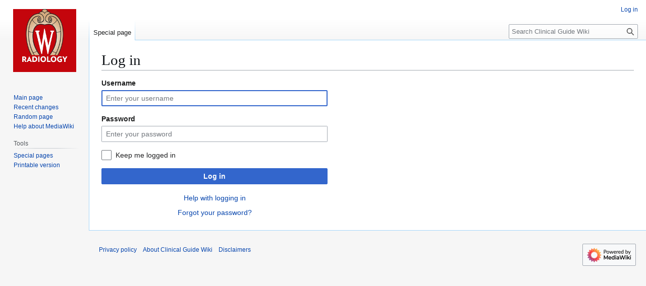

--- FILE ---
content_type: text/javascript; charset=utf-8
request_url: https://wiki.radiology.wisc.edu/load.php?lang=en&modules=startup&only=scripts&raw=1&safemode=1&skin=vector
body_size: 10255
content:
function isCompatible(){return!!('querySelector'in document&&'localStorage'in window&&typeof Promise==='function'&&Promise.prototype['finally']&&(function(){try{new Function('(a = 0) => a');return true;}catch(e){return false;}}())&&/./g.flags==='g');}if(!isCompatible()){document.documentElement.className=document.documentElement.className.replace(/(^|\s)client-js(\s|$)/,'$1client-nojs$2');while(window.NORLQ&&NORLQ[0]){NORLQ.shift()();}NORLQ={push:function(fn){fn();}};RLQ={push:function(){}};}else{if(window.performance&&performance.mark){performance.mark('mwStartup');}(function(){'use strict';var con=window.console;function Map(){this.values=Object.create(null);}Map.prototype={constructor:Map,get:function(selection,fallback){if(arguments.length<2){fallback=null;}if(typeof selection==='string'){return selection in this.values?this.values[selection]:fallback;}var results;if(Array.isArray(selection)){results={};for(var i=0;i<selection.length;i++){if(typeof selection[i]==='string'){results[selection[i]]=selection[i]in this.values?
this.values[selection[i]]:fallback;}}return results;}if(selection===undefined){results={};for(var key in this.values){results[key]=this.values[key];}return results;}return fallback;},set:function(selection,value){if(arguments.length>1){if(typeof selection==='string'){this.values[selection]=value;return true;}}else if(typeof selection==='object'){for(var key in selection){this.values[key]=selection[key];}return true;}return false;},exists:function(selection){return typeof selection==='string'&&selection in this.values;}};var log=function(){};log.warn=Function.prototype.bind.call(con.warn,con);var mw={now:function(){var perf=window.performance;var navStart=perf&&perf.timing&&perf.timing.navigationStart;mw.now=navStart&&perf.now?function(){return navStart+perf.now();}:Date.now;return mw.now();},trackQueue:[],trackError:function(data){if(mw.track){mw.track('resourceloader.exception',data);}else{mw.trackQueue.push({topic:'resourceloader.exception',data:data});}var e=data.exception;var msg=(e?'Exception':'Error')+
' in '+data.source+(data.module?' in module '+data.module:'')+(e?':':'.');con.log(msg);if(e){con.warn(e);}},Map:Map,config:new Map(),messages:new Map(),templates:new Map(),log:log};window.mw=window.mediaWiki=mw;window.QUnit=undefined;}());(function(){'use strict';var store,hasOwn=Object.hasOwnProperty;function fnv132(str){var hash=0x811C9DC5;for(var i=0;i<str.length;i++){hash+=(hash<<1)+(hash<<4)+(hash<<7)+(hash<<8)+(hash<<24);hash^=str.charCodeAt(i);}hash=(hash>>>0).toString(36).slice(0,5);while(hash.length<5){hash='0'+hash;}return hash;}var registry=Object.create(null),sources=Object.create(null),handlingPendingRequests=false,pendingRequests=[],queue=[],jobs=[],willPropagate=false,errorModules=[],baseModules=["jquery","mediawiki.base"],marker=document.querySelector('meta[name="ResourceLoaderDynamicStyles"]'),lastCssBuffer;function addToHead(el,nextNode){if(nextNode&&nextNode.parentNode){nextNode.parentNode.insertBefore(el,nextNode);}else{document.head.appendChild(el);}}function newStyleTag(text,nextNode){
var el=document.createElement('style');el.appendChild(document.createTextNode(text));addToHead(el,nextNode);return el;}function flushCssBuffer(cssBuffer){if(cssBuffer===lastCssBuffer){lastCssBuffer=null;}newStyleTag(cssBuffer.cssText,marker);for(var i=0;i<cssBuffer.callbacks.length;i++){cssBuffer.callbacks[i]();}}function addEmbeddedCSS(cssText,callback){if(!lastCssBuffer||cssText.startsWith('@import')){lastCssBuffer={cssText:'',callbacks:[]};requestAnimationFrame(flushCssBuffer.bind(null,lastCssBuffer));}lastCssBuffer.cssText+='\n'+cssText;lastCssBuffer.callbacks.push(callback);}function getCombinedVersion(modules){var hashes=modules.reduce(function(result,module){return result+registry[module].version;},'');return fnv132(hashes);}function allReady(modules){for(var i=0;i<modules.length;i++){if(mw.loader.getState(modules[i])!=='ready'){return false;}}return true;}function allWithImplicitReady(module){return allReady(registry[module].dependencies)&&(baseModules.indexOf(module)!==-1||allReady(baseModules));
}function anyFailed(modules){for(var i=0;i<modules.length;i++){var state=mw.loader.getState(modules[i]);if(state==='error'||state==='missing'){return modules[i];}}return false;}function doPropagation(){var didPropagate=true;var module;while(didPropagate){didPropagate=false;while(errorModules.length){var errorModule=errorModules.shift(),baseModuleError=baseModules.indexOf(errorModule)!==-1;for(module in registry){if(registry[module].state!=='error'&&registry[module].state!=='missing'){if(baseModuleError&&baseModules.indexOf(module)===-1){registry[module].state='error';didPropagate=true;}else if(registry[module].dependencies.indexOf(errorModule)!==-1){registry[module].state='error';errorModules.push(module);didPropagate=true;}}}}for(module in registry){if(registry[module].state==='loaded'&&allWithImplicitReady(module)){execute(module);didPropagate=true;}}for(var i=0;i<jobs.length;i++){var job=jobs[i];var failed=anyFailed(job.dependencies);if(failed!==false||allReady(job.dependencies)){
jobs.splice(i,1);i-=1;try{if(failed!==false&&job.error){job.error(new Error('Failed dependency: '+failed),job.dependencies);}else if(failed===false&&job.ready){job.ready();}}catch(e){mw.trackError({exception:e,source:'load-callback'});}didPropagate=true;}}}willPropagate=false;}function setAndPropagate(module,state){registry[module].state=state;if(state==='ready'){store.add(module);}else if(state==='error'||state==='missing'){errorModules.push(module);}else if(state!=='loaded'){return;}if(willPropagate){return;}willPropagate=true;mw.requestIdleCallback(doPropagation,{timeout:1});}function sortDependencies(module,resolved,unresolved){if(!(module in registry)){throw new Error('Unknown module: '+module);}if(typeof registry[module].skip==='string'){var skip=(new Function(registry[module].skip)());registry[module].skip=!!skip;if(skip){registry[module].dependencies=[];setAndPropagate(module,'ready');return;}}if(!unresolved){unresolved=new Set();}var deps=registry[module].dependencies;
unresolved.add(module);for(var i=0;i<deps.length;i++){if(resolved.indexOf(deps[i])===-1){if(unresolved.has(deps[i])){throw new Error('Circular reference detected: '+module+' -> '+deps[i]);}sortDependencies(deps[i],resolved,unresolved);}}resolved.push(module);}function resolve(modules){var resolved=baseModules.slice();for(var i=0;i<modules.length;i++){sortDependencies(modules[i],resolved);}return resolved;}function resolveStubbornly(modules){var resolved=baseModules.slice();for(var i=0;i<modules.length;i++){var saved=resolved.slice();try{sortDependencies(modules[i],resolved);}catch(err){resolved=saved;mw.log.warn('Skipped unavailable module '+modules[i]);if(modules[i]in registry){mw.trackError({exception:err,source:'resolve'});}}}return resolved;}function resolveRelativePath(relativePath,basePath){var relParts=relativePath.match(/^((?:\.\.?\/)+)(.*)$/);if(!relParts){return null;}var baseDirParts=basePath.split('/');baseDirParts.pop();var prefixes=relParts[1].split('/');prefixes.pop();
var prefix;var reachedRoot=false;while((prefix=prefixes.pop())!==undefined){if(prefix==='..'){reachedRoot=!baseDirParts.length||reachedRoot;if(!reachedRoot){baseDirParts.pop();}else{baseDirParts.push(prefix);}}}return(baseDirParts.length?baseDirParts.join('/')+'/':'')+relParts[2];}function makeRequireFunction(moduleObj,basePath){return function require(moduleName){var fileName=resolveRelativePath(moduleName,basePath);if(fileName===null){return mw.loader.require(moduleName);}if(hasOwn.call(moduleObj.packageExports,fileName)){return moduleObj.packageExports[fileName];}var scriptFiles=moduleObj.script.files;if(!hasOwn.call(scriptFiles,fileName)){throw new Error('Cannot require undefined file '+fileName);}var result,fileContent=scriptFiles[fileName];if(typeof fileContent==='function'){var moduleParam={exports:{}};fileContent(makeRequireFunction(moduleObj,fileName),moduleParam,moduleParam.exports);result=moduleParam.exports;}else{result=fileContent;}moduleObj.packageExports[fileName]=result;
return result;};}function addScript(src,callback,modules){var script=document.createElement('script');script.src=src;function onComplete(){if(script.parentNode){script.parentNode.removeChild(script);}if(callback){callback();callback=null;}}script.onload=onComplete;script.onerror=function(){onComplete();if(modules){for(var i=0;i<modules.length;i++){setAndPropagate(modules[i],'error');}}};document.head.appendChild(script);return script;}function queueModuleScript(src,moduleName,callback){pendingRequests.push(function(){if(moduleName!=='jquery'){window.require=mw.loader.require;window.module=registry[moduleName].module;}addScript(src,function(){delete window.module;callback();if(pendingRequests[0]){pendingRequests.shift()();}else{handlingPendingRequests=false;}});});if(!handlingPendingRequests&&pendingRequests[0]){handlingPendingRequests=true;pendingRequests.shift()();}}function addLink(url,media,nextNode){var el=document.createElement('link');el.rel='stylesheet';if(media){el.media=media;
}el.href=url;addToHead(el,nextNode);return el;}function globalEval(code){var script=document.createElement('script');script.text=code;document.head.appendChild(script);script.parentNode.removeChild(script);}function indirectEval(code){(1,eval)(code);}function enqueue(dependencies,ready,error){if(allReady(dependencies)){if(ready){ready();}return;}var failed=anyFailed(dependencies);if(failed!==false){if(error){error(new Error('Dependency '+failed+' failed to load'),dependencies);}return;}if(ready||error){jobs.push({dependencies:dependencies.filter(function(module){var state=registry[module].state;return state==='registered'||state==='loaded'||state==='loading'||state==='executing';}),ready:ready,error:error});}dependencies.forEach(function(module){if(registry[module].state==='registered'&&queue.indexOf(module)===-1){queue.push(module);}});mw.loader.work();}function execute(module){if(registry[module].state!=='loaded'){throw new Error('Module in state "'+registry[module].state+'" may not execute: '+module);
}registry[module].state='executing';var runScript=function(){var script=registry[module].script;var markModuleReady=function(){setAndPropagate(module,'ready');};var nestedAddScript=function(arr,offset){if(offset>=arr.length){markModuleReady();return;}queueModuleScript(arr[offset],module,function(){nestedAddScript(arr,offset+1);});};try{if(Array.isArray(script)){nestedAddScript(script,0);}else if(typeof script==='function'){if(module==='jquery'){script();}else{script(window.$,window.$,mw.loader.require,registry[module].module);}markModuleReady();}else if(typeof script==='object'&&script!==null){var mainScript=script.files[script.main];if(typeof mainScript!=='function'){throw new Error('Main file in module '+module+' must be a function');}mainScript(makeRequireFunction(registry[module],script.main),registry[module].module,registry[module].module.exports);markModuleReady();}else if(typeof script==='string'){globalEval(script);markModuleReady();}else{markModuleReady();}}catch(e){
setAndPropagate(module,'error');mw.trackError({exception:e,module:module,source:'module-execute'});}};if(registry[module].deprecationWarning){mw.log.warn(registry[module].deprecationWarning);}if(registry[module].messages){mw.messages.set(registry[module].messages);}if(registry[module].templates){mw.templates.set(module,registry[module].templates);}var cssPending=0;var cssHandle=function(){cssPending++;return function(){cssPending--;if(cssPending===0){var runScriptCopy=runScript;runScript=undefined;runScriptCopy();}};};var style=registry[module].style;if(style){if('css'in style){for(var i=0;i<style.css.length;i++){addEmbeddedCSS(style.css[i],cssHandle());}}if('url'in style){for(var media in style.url){var urls=style.url[media];for(var j=0;j<urls.length;j++){addLink(urls[j],media,marker);}}}}if(module==='user'){var siteDeps;var siteDepErr;try{siteDeps=resolve(['site']);}catch(e){siteDepErr=e;runScript();}if(!siteDepErr){enqueue(siteDeps,runScript,runScript);}}else if(cssPending===0){
runScript();}}function sortQuery(o){var sorted={};var list=[];for(var key in o){list.push(key);}list.sort();for(var i=0;i<list.length;i++){sorted[list[i]]=o[list[i]];}return sorted;}function buildModulesString(moduleMap){var str=[];var list=[];var p;function restore(suffix){return p+suffix;}for(var prefix in moduleMap){p=prefix===''?'':prefix+'.';str.push(p+moduleMap[prefix].join(','));list.push.apply(list,moduleMap[prefix].map(restore));}return{str:str.join('|'),list:list};}function makeQueryString(params){var str='';for(var key in params){str+=(str?'&':'')+encodeURIComponent(key)+'='+encodeURIComponent(params[key]);}return str;}function batchRequest(batch){if(!batch.length){return;}var sourceLoadScript,currReqBase,moduleMap;function doRequest(){var query=Object.create(currReqBase),packed=buildModulesString(moduleMap);query.modules=packed.str;query.version=getCombinedVersion(packed.list);query=sortQuery(query);addScript(sourceLoadScript+'?'+makeQueryString(query),null,packed.list);}
batch.sort();var reqBase={"lang":"en","skin":"vector"};var splits=Object.create(null);for(var b=0;b<batch.length;b++){var bSource=registry[batch[b]].source;var bGroup=registry[batch[b]].group;if(!splits[bSource]){splits[bSource]=Object.create(null);}if(!splits[bSource][bGroup]){splits[bSource][bGroup]=[];}splits[bSource][bGroup].push(batch[b]);}for(var source in splits){sourceLoadScript=sources[source];for(var group in splits[source]){var modules=splits[source][group];currReqBase=Object.create(reqBase);if(group===0&&mw.config.get('wgUserName')!==null){currReqBase.user=mw.config.get('wgUserName');}var currReqBaseLength=makeQueryString(currReqBase).length+23;var length=0;moduleMap=Object.create(null);for(var i=0;i<modules.length;i++){var lastDotIndex=modules[i].lastIndexOf('.'),prefix=modules[i].slice(0,Math.max(0,lastDotIndex)),suffix=modules[i].slice(lastDotIndex+1),bytesAdded=moduleMap[prefix]?suffix.length+3:modules[i].length+3;if(length&&length+currReqBaseLength+bytesAdded>mw.loader.maxQueryLength){
doRequest();length=0;moduleMap=Object.create(null);}if(!moduleMap[prefix]){moduleMap[prefix]=[];}length+=bytesAdded;moduleMap[prefix].push(suffix);}doRequest();}}}function asyncEval(implementations,cb,offset){if(!implementations.length){return;}offset=offset||0;mw.requestIdleCallback(function(deadline){asyncEvalTask(deadline,implementations,cb,offset);});}function asyncEvalTask(deadline,implementations,cb,offset){for(var i=offset;i<implementations.length;i++){if(deadline.timeRemaining()<=0){asyncEval(implementations,cb,i);return;}try{indirectEval(implementations[i]);}catch(err){cb(err);}}}function getModuleKey(module){return module in registry?(module+'@'+registry[module].version):null;}function splitModuleKey(key){var index=key.lastIndexOf('@');if(index===-1||index===0){return{name:key,version:''};}return{name:key.slice(0,index),version:key.slice(index+1)};}function registerOne(module,version,dependencies,group,source,skip){if(module in registry){throw new Error('module already registered: '+module);
}registry[module]={module:{exports:{}},packageExports:{},version:version||'',dependencies:dependencies||[],group:typeof group==='undefined'?null:group,source:typeof source==='string'?source:'local',state:'registered',skip:typeof skip==='string'?skip:null};}mw.loader={moduleRegistry:registry,maxQueryLength:2000,addStyleTag:newStyleTag,addScriptTag:addScript,addLinkTag:addLink,enqueue:enqueue,resolve:resolve,work:function(){store.init();var q=queue.length,storedImplementations=[],storedNames=[],requestNames=[],batch=new Set();while(q--){var module=queue[q];if(mw.loader.getState(module)==='registered'&&!batch.has(module)){registry[module].state='loading';batch.add(module);var implementation=store.get(module);if(implementation){storedImplementations.push(implementation);storedNames.push(module);}else{requestNames.push(module);}}}queue=[];asyncEval(storedImplementations,function(err){store.stats.failed++;store.clear();mw.trackError({exception:err,source:'store-eval'});var failed=storedNames.filter(function(name){
return registry[name].state==='loading';});batchRequest(failed);});batchRequest(requestNames);},addSource:function(ids){for(var id in ids){if(id in sources){throw new Error('source already registered: '+id);}sources[id]=ids[id];}},register:function(modules){if(typeof modules!=='object'){registerOne.apply(null,arguments);return;}function resolveIndex(dep){return typeof dep==='number'?modules[dep][0]:dep;}for(var i=0;i<modules.length;i++){var deps=modules[i][2];if(deps){for(var j=0;j<deps.length;j++){deps[j]=resolveIndex(deps[j]);}}registerOne.apply(null,modules[i]);}},implement:function(module,script,style,messages,templates,deprecationWarning){var split=splitModuleKey(module),name=split.name,version=split.version;if(!(name in registry)){mw.loader.register(name);}if(registry[name].script!==undefined){throw new Error('module already implemented: '+name);}registry[name].version=version;registry[name].declarator=null;registry[name].script=script;registry[name].style=style;registry[name].messages=messages;
registry[name].templates=templates;registry[name].deprecationWarning=deprecationWarning;if(registry[name].state!=='error'&&registry[name].state!=='missing'){setAndPropagate(name,'loaded');}},impl:function(declarator){var data=declarator(),module=data[0],script=data[1]||null,style=data[2]||null,messages=data[3]||null,templates=data[4]||null,deprecationWarning=data[5]||null,split=splitModuleKey(module),name=split.name,version=split.version;if(!(name in registry)){mw.loader.register(name);}if(registry[name].script!==undefined){throw new Error('module already implemented: '+name);}registry[name].version=version;registry[name].declarator=declarator;registry[name].script=script;registry[name].style=style;registry[name].messages=messages;registry[name].templates=templates;registry[name].deprecationWarning=deprecationWarning;if(registry[name].state!=='error'&&registry[name].state!=='missing'){setAndPropagate(name,'loaded');}},load:function(modules,type){if(typeof modules==='string'&&/^(https?:)?\/?\//.test(modules)){
if(type==='text/css'){addLink(modules);}else if(type==='text/javascript'||type===undefined){addScript(modules);}else{throw new Error('Invalid type '+type);}}else{modules=typeof modules==='string'?[modules]:modules;enqueue(resolveStubbornly(modules));}},state:function(states){for(var module in states){if(!(module in registry)){mw.loader.register(module);}setAndPropagate(module,states[module]);}},getState:function(module){return module in registry?registry[module].state:null;},require:function(moduleName){var path;if(window.QUnit){var paths=moduleName.startsWith('@')?/^(@[^/]+\/[^/]+)\/(.*)$/.exec(moduleName):/^([^/]+)\/(.*)$/.exec(moduleName);if(paths){moduleName=paths[1];path=paths[2];}}if(mw.loader.getState(moduleName)!=='ready'){throw new Error('Module "'+moduleName+'" is not loaded');}return path?makeRequireFunction(registry[moduleName],'')('./'+path):registry[moduleName].module.exports;}};var hasPendingFlush=false,hasPendingWrites=false;function flushWrites(){while(store.queue.length){
store.set(store.queue.shift());}if(hasPendingWrites){store.prune();try{localStorage.removeItem(store.key);localStorage.setItem(store.key,JSON.stringify({items:store.items,vary:store.vary,asOf:Math.ceil(Date.now()/1e7)}));}catch(e){mw.trackError({exception:e,source:'store-localstorage-update'});}}hasPendingFlush=hasPendingWrites=false;}mw.loader.store=store={enabled:null,items:{},queue:[],stats:{hits:0,misses:0,expired:0,failed:0},key:"MediaWikiModuleStore:clinical_guide_wiki_db",vary:"vector:2:1:en",init:function(){if(this.enabled===null){this.enabled=false;if(false){this.load();}else{this.clear();}}},load:function(){try{var raw=localStorage.getItem(this.key);this.enabled=true;var data=JSON.parse(raw);if(data&&data.vary===this.vary&&data.items&&Date.now()<(data.asOf*1e7)+259e7){this.items=data.items;}}catch(e){}},get:function(module){if(this.enabled){var key=getModuleKey(module);if(key in this.items){this.stats.hits++;return this.items[key];}this.stats.misses++;}return false;},add:function(module){
if(this.enabled){this.queue.push(module);this.requestUpdate();}},set:function(module){var descriptor=registry[module],key=getModuleKey(module);if(key in this.items||!descriptor||descriptor.state!=='ready'||!descriptor.version||descriptor.group===1||descriptor.group===0||!descriptor.declarator){return;}var script=String(descriptor.declarator);if(script.length>1e5){return;}var srcParts=['mw.loader.impl(',script,');\n'];if(true){srcParts.push('// Saved in localStorage at ',(new Date()).toISOString(),'\n');var sourceLoadScript=sources[descriptor.source];var query=Object.create({"lang":"en","skin":"vector"});query.modules=module;query.version=getCombinedVersion([module]);query=sortQuery(query);srcParts.push('//# sourceURL=',(new URL(sourceLoadScript,location)).href,'?',makeQueryString(query),'\n');query.sourcemap='1';query=sortQuery(query);srcParts.push('//# sourceMappingURL=',sourceLoadScript,'?',makeQueryString(query));}this.items[key]=srcParts.join('');hasPendingWrites=true;},prune:function(){
for(var key in this.items){if(getModuleKey(splitModuleKey(key).name)!==key){this.stats.expired++;delete this.items[key];}}},clear:function(){this.items={};try{localStorage.removeItem(this.key);}catch(e){}},requestUpdate:function(){if(!hasPendingFlush){hasPendingFlush=setTimeout(function(){mw.requestIdleCallback(flushWrites);},2000);}}};}());mw.requestIdleCallbackInternal=function(callback){setTimeout(function(){var start=mw.now();callback({didTimeout:false,timeRemaining:function(){return Math.max(0,50-(mw.now()-start));}});},1);};mw.requestIdleCallback=window.requestIdleCallback?window.requestIdleCallback.bind(window):mw.requestIdleCallbackInternal;(function(){var queue;mw.loader.addSource({"local":"/load.php"});mw.loader.register([["user.options","12s5i",[],1],["mediawiki.skinning.interface","6ungp"],["jquery.makeCollapsible.styles","1wptx"],["mediawiki.skinning.content.parsoid","1hjoj"],["web2017-polyfills","174re",[],null,null,"return'IntersectionObserver'in window\u0026\u0026typeof fetch==='function'\u0026\u0026typeof URL==='function'\u0026\u0026'toJSON'in URL.prototype;"],["jquery","xt2am"],["mediawiki.base","163iu",[5]],["jquery.chosen","1q9kc"],["jquery.client","5k8ja"],["jquery.confirmable","opab7",[96]],["jquery.highlightText","9qzq7",[70]],["jquery.i18n","1tati",[95]],["jquery.lengthLimit","tlk9z",[55]],["jquery.makeCollapsible","5q4xe",[2,70]],["jquery.spinner","iute0",[15]],["jquery.spinner.styles","1ktvw"],["jquery.suggestions","xoi3f",[10]],["jquery.tablesorter","1ql0h",[18,97,70]],["jquery.tablesorter.styles","1m1x6"],["jquery.textSelection","18yom",[8]],["jquery.ui","1i9p0"],["moment","10661",[93,70]],["vue","1sy8w",[104]],["vuex","16fjm",[22]],["pinia","17tzw",[22]],["@wikimedia/codex","165pd",[26,22]],["codex-styles","e5wr7"],["mediawiki.codex.messagebox.styles","14gh0"],["@wikimedia/codex-search","171ub",[29,22]],["codex-search-styles","dh4nx"],["mediawiki.template","72v1k"],["mediawiki.template.mustache","1m2gq",[30]],["mediawiki.apipretty","qt7g6"],["mediawiki.api","90v19",[96]],["mediawiki.content.json","21u7o"],["mediawiki.confirmCloseWindow","96tmj"],["mediawiki.debug","9qt9a",[189]],["mediawiki.diff","11fhk",[33]],["mediawiki.diff.styles","nd6qz"],["mediawiki.feedback","184tq",[235,197]],["mediawiki.feedlink","qn8vo"],["mediawiki.filewarning","amgzj",[189,201]],["mediawiki.ForeignApi","r63m6",[43]],["mediawiki.ForeignApi.core","1oj2k",[33,186]],["mediawiki.helplink","weyr0"],["mediawiki.hlist","1ddlc"],["mediawiki.htmlform","10pdd",[164]],["mediawiki.htmlform.ooui","qp5p1",[189]],["mediawiki.htmlform.styles","19j9w"],["mediawiki.htmlform.codex.styles","bqju6"],["mediawiki.htmlform.ooui.styles","1m2pw"],["mediawiki.inspect","2ufuk",[55,70]],["mediawiki.notification","lzzcy",[70,76]],["mediawiki.notification.convertmessagebox","1qfxt",[52]],["mediawiki.notification.convertmessagebox.styles","15u5e"],["mediawiki.String","rowro"],["mediawiki.pager.styles","18add"],["mediawiki.pulsatingdot","tltnm"],["mediawiki.searchSuggest","n8i49",[16,33]],["mediawiki.storage","3wu0d",[70]],["mediawiki.Title","szj3g",[55,70]],["mediawiki.Upload","352gg",[33]],["mediawiki.ForeignUpload","g8bfm",[42,61]],["mediawiki.Upload.Dialog","ne04e",[64]],["mediawiki.Upload.BookletLayout","wdrui",[61,21,192,197,202,203]],["mediawiki.ForeignStructuredUpload.BookletLayout","1cp8m",[62,64,100,168,162]],["mediawiki.toc","ui5eu",[73]],["mediawiki.Uri","qghsn",[70]],["mediawiki.user","w2qqj",[33,73]],["mediawiki.userSuggest","ba9yz",[16,33]],["mediawiki.util","1md82",[8,4]],["mediawiki.checkboxtoggle","snz0j"],["mediawiki.checkboxtoggle.styles","10qw3"],["mediawiki.cookie","kmf4h"],["mediawiki.experiments","15xww"],["mediawiki.editfont.styles","h7gqo"],["mediawiki.visibleTimeout","40nxy"],["mediawiki.action.edit","vsv7i",[19,78,75,164]],["mediawiki.action.edit.styles","1r7z6"],["mediawiki.action.edit.collapsibleFooter","1lmtd",[13,59]],["mediawiki.action.edit.preview","xooxs",[14,106]],["mediawiki.action.history","1c95i",[13]],["mediawiki.action.history.styles","cgyf5"],["mediawiki.action.protect","gjfux",[164]],["mediawiki.action.view.metadata","1aqj6",[91]],["mediawiki.editRecovery.postEdit","wh5q0"],["mediawiki.editRecovery.edit","1r1hr",[52,161,205]],["mediawiki.action.view.postEdit","26zx1",[52,59,151,189,209]],["mediawiki.action.view.redirect","9jbdf"],["mediawiki.action.view.redirectPage","hp3ti"],["mediawiki.action.edit.editWarning","15on3",[19,35,96]],["mediawiki.action.view.filepage","m2i29"],["mediawiki.action.styles","10uxz"],["mediawiki.language","zu6pb",[94]],["mediawiki.cldr","1dc8t",[95]],["mediawiki.libs.pluralruleparser","1sv4p"],["mediawiki.jqueryMsg","10k0j",[60,93,0]],["mediawiki.language.months","md5qj",[93]],["mediawiki.language.names","1semj",[93]],["mediawiki.language.specialCharacters","1cldx",[93]],["mediawiki.libs.jpegmeta","n7h67"],["mediawiki.page.gallery","1pso7",[102,70]],["mediawiki.page.gallery.styles","1bk51"],["mediawiki.page.gallery.slideshow","1q8h5",[192,212,214]],["mediawiki.page.ready","1pgle",[68]],["mediawiki.page.watch.ajax","2bxko",[68]],["mediawiki.page.preview","1vaov",[13,19,37,38,189]],["mediawiki.page.image.pagination","1qg8v",[14,70]],["mediawiki.page.media","1oc5n"],["mediawiki.rcfilters.filters.base.styles","rs2rl"],["mediawiki.rcfilters.highlightCircles.seenunseen.styles","10whe"],["mediawiki.rcfilters.filters.ui","1vmlb",[13,67,159,198,205,208,209,210,212,213]],["mediawiki.interface.helpers.styles","afzkn"],["mediawiki.special","1pu00"],["mediawiki.special.apisandbox","143ta",[13,179,165,188]],["mediawiki.special.block","7etr6",[46,162,178,169,179,176,205]],["mediawiki.misc-authed-ooui","179gl",[14,47,159,164]],["mediawiki.misc-authed-pref","1fmt6",[0]],["mediawiki.misc-authed-curate","anc0a",[7,9,12,14,33]],["mediawiki.special.block.codex","pgbuv",[25,24]],["mediawiki.protectionIndicators.styles","mii98"],["mediawiki.special.changeslist","3y555"],["mediawiki.special.changeslist.watchlistexpiry","3fiv4",[113,209]],["mediawiki.special.changeslist.enhanced","tuaww"],["mediawiki.special.changeslist.legend","wffqs"],["mediawiki.special.changeslist.legend.js","13r7x",[73]],["mediawiki.special.contributions","1203g",[13,162,188]],["mediawiki.special.import.styles.ooui","15hlr"],["mediawiki.special.changecredentials","1eqrg"],["mediawiki.special.changeemail","q0qtr"],["mediawiki.special.preferences.ooui","1tsai",[35,75,53,59,169,164,197]],["mediawiki.special.preferences.styles.ooui","j27lu"],["mediawiki.special.editrecovery.styles","1o89f"],["mediawiki.special.editrecovery","1nomj",[22]],["mediawiki.special.search","1slvn",[181]],["mediawiki.special.search.commonsInterwikiWidget","twkga",[33]],["mediawiki.special.search.interwikiwidget.styles","bgwpn"],["mediawiki.special.search.styles","x0ld8"],["mediawiki.special.unwatchedPages","1tz16",[33]],["mediawiki.special.upload","nu80r",[14,33,35,100,113,30]],["mediawiki.authenticationPopup","zr443",[14,197]],["mediawiki.authenticationPopup.success","6zddp"],["mediawiki.special.userlogin.common.styles","61rod"],["mediawiki.special.userlogin.login.styles","1sitc"],["mediawiki.special.userlogin.authentication-popup","114ns"],["mediawiki.special.createaccount","10bmi",[33]],["mediawiki.special.userlogin.signup.styles","187x2"],["mediawiki.special.userrights","1des1",[12,53]],["mediawiki.special.watchlist","59oek",[189,209]],["mediawiki.tempUserBanner.styles","3pp37"],["mediawiki.tempUserBanner","1d03m",[96]],["mediawiki.tempUserCreated","ecwit",[70]],["mediawiki.ui","1mqqz"],["mediawiki.ui.checkbox","kwkz2"],["mediawiki.ui.radio","mflx2"],["mediawiki.legacy.messageBox","4o3h5"],["mediawiki.ui.button","1vr9p"],["mediawiki.ui.input","1et0o"],["mediawiki.ui.icon","t1lvz"],["mediawiki.widgets","1h3mz",[160,192,202,203]],["mediawiki.widgets.styles","z6m6x"],["mediawiki.widgets.AbandonEditDialog","s3y63",[197]],["mediawiki.widgets.DateInputWidget","19rrr",[163,21,192,214]],["mediawiki.widgets.DateInputWidget.styles","1ddvb"],["mediawiki.widgets.visibleLengthLimit","4i5bv",[12,189]],["mediawiki.widgets.datetime","z7zt6",[189,209,213,214]],["mediawiki.widgets.expiry","e4bxs",[165,21,192]],["mediawiki.widgets.CheckMatrixWidget","1lq0f",[189]],["mediawiki.widgets.CategoryMultiselectWidget","19khw",[42,192]],["mediawiki.widgets.SelectWithInputWidget","11wi8",[170,192]],["mediawiki.widgets.SelectWithInputWidget.styles","1muue"],["mediawiki.widgets.SizeFilterWidget","1bq7m",[172,192]],["mediawiki.widgets.SizeFilterWidget.styles","jozhq"],["mediawiki.widgets.MediaSearch","cutqp",[42,192]],["mediawiki.widgets.Table","hlri2",[192]],["mediawiki.widgets.TagMultiselectWidget","1y5hq",[192]],["mediawiki.widgets.UserInputWidget","1tc82",[192]],["mediawiki.widgets.UsersMultiselectWidget","1dllb",[192]],["mediawiki.widgets.NamespacesMultiselectWidget","1skcg",[159]],["mediawiki.widgets.TitlesMultiselectWidget","1xq8g",[159]],["mediawiki.widgets.TagMultiselectWidget.styles","z8nel"],["mediawiki.widgets.SearchInputWidget","kfr5t",[58,159,209]],["mediawiki.widgets.SearchInputWidget.styles","1784o"],["mediawiki.widgets.ToggleSwitchWidget","1yf2l",[192]],["mediawiki.watchstar.widgets","9n7ag",[188]],["mediawiki.deflate","wsaxh"],["oojs","1u2cw"],["mediawiki.router","1l3dg",[186]],["oojs-ui","19txf",[195,192,197]],["oojs-ui-core","1x8ng",[104,186,191,190,199]],["oojs-ui-core.styles","11tr9"],["oojs-ui-core.icons","n5m34"],["oojs-ui-widgets","mcb4l",[189,194]],["oojs-ui-widgets.styles","17t6n"],["oojs-ui-widgets.icons","wx1k3"],["oojs-ui-toolbars","skm9c",[189,196]],["oojs-ui-toolbars.icons","67mlv"],["oojs-ui-windows","zvzod",[189,198]],["oojs-ui-windows.icons","1aqxd"],["oojs-ui.styles.indicators","ig6ek"],["oojs-ui.styles.icons-accessibility","d1d51"],["oojs-ui.styles.icons-alerts","1j6ph"],["oojs-ui.styles.icons-content","19vxo"],["oojs-ui.styles.icons-editing-advanced","1sswk"],["oojs-ui.styles.icons-editing-citation","gbzck"],["oojs-ui.styles.icons-editing-core","6yq3u"],["oojs-ui.styles.icons-editing-functions","nrifr"],["oojs-ui.styles.icons-editing-list","shae2"],["oojs-ui.styles.icons-editing-styling","w9sta"],["oojs-ui.styles.icons-interactions","wcq63"],["oojs-ui.styles.icons-layout","ad0f2"],["oojs-ui.styles.icons-location","el4qk"],["oojs-ui.styles.icons-media","119f1"],["oojs-ui.styles.icons-moderation","173wq"],["oojs-ui.styles.icons-movement","19kmd"],["oojs-ui.styles.icons-user","1uzwn"],["oojs-ui.styles.icons-wikimedia","17llg"],["skins.monobook.styles","q0e5o"],["skins.monobook.scripts","8rt2r",[68,201]],["skins.timeless","1h4cy"],["skins.timeless.js","d56ub"],["skins.vector.search.codex.styles","1fq55"],["skins.vector.search.codex.scripts","10vxt",[221,22]],["skins.vector.search","1mjlc",[222]],["skins.vector.styles.legacy","2hens"],["skins.vector.styles","ruj3f"],["skins.vector.icons.js","vdmsq"],["skins.vector.icons","prru5"],["skins.vector.clientPreferences","1txhx",[68]],["skins.vector.js","1mlws",[74,105,59,228,226]],["skins.vector.legacy.js","jc3sj",[104]],["ext.wikiEditor","1v5rd",[19,20,99,159,204,205,207,208,212,30],2],["ext.wikiEditor.styles","pgt7x",[],2],["ext.wikiEditor.images","10ky6"],["ext.wikiEditor.realtimepreview","1mfwh",[231,233,106,57,59,209]],["mediawiki.messagePoster","41hnc",[42]]]);
mw.config.set(window.RLCONF||{});mw.loader.state(window.RLSTATE||{});mw.loader.load(window.RLPAGEMODULES||[]);queue=window.RLQ||[];RLQ=[];RLQ.push=function(fn){if(typeof fn==='function'){fn();}else{RLQ[RLQ.length]=fn;}};while(queue[0]){RLQ.push(queue.shift());}NORLQ={push:function(){}};}());}
